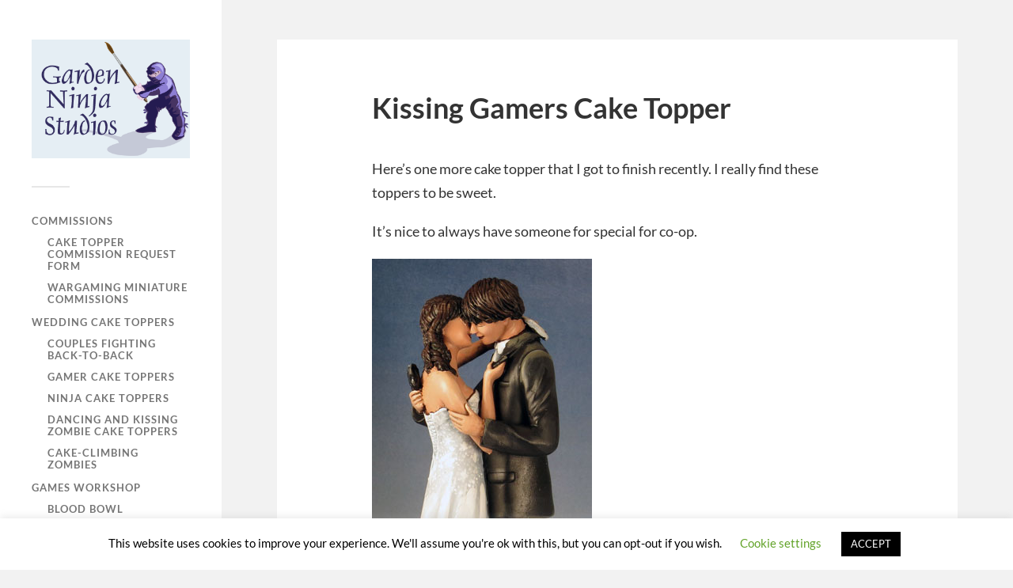

--- FILE ---
content_type: text/html; charset=UTF-8
request_url: https://www.gardenninja.com/2014/07/24/kissing-gamers-cake-topper/
body_size: 9865
content:
<!DOCTYPE html>

<html class="no-js" lang="en-US">

	<head profile="http://gmpg.org/xfn/11">
		
		<meta http-equiv="Content-Type" content="text/html; charset=UTF-8" />
		<meta name="viewport" content="width=device-width, initial-scale=1.0, maximum-scale=1.0, user-scalable=no" >
		 
		<title>Kissing Gamers Cake Topper &#8211; Garden Ninja Studios</title>
<meta name='robots' content='max-image-preview:large' />
<script>document.documentElement.className = document.documentElement.className.replace("no-js","js");</script>
<link rel="alternate" type="application/rss+xml" title="Garden Ninja Studios &raquo; Feed" href="http://www.gardenninja.com/feed/" />
<link rel="alternate" type="application/rss+xml" title="Garden Ninja Studios &raquo; Comments Feed" href="http://www.gardenninja.com/comments/feed/" />
<link rel="alternate" type="application/rss+xml" title="Garden Ninja Studios &raquo; Kissing Gamers Cake Topper Comments Feed" href="http://www.gardenninja.com/2014/07/24/kissing-gamers-cake-topper/feed/" />
<link rel="alternate" title="oEmbed (JSON)" type="application/json+oembed" href="http://www.gardenninja.com/wp-json/oembed/1.0/embed?url=http%3A%2F%2Fwww.gardenninja.com%2F2014%2F07%2F24%2Fkissing-gamers-cake-topper%2F" />
<link rel="alternate" title="oEmbed (XML)" type="text/xml+oembed" href="http://www.gardenninja.com/wp-json/oembed/1.0/embed?url=http%3A%2F%2Fwww.gardenninja.com%2F2014%2F07%2F24%2Fkissing-gamers-cake-topper%2F&#038;format=xml" />
<style id='wp-img-auto-sizes-contain-inline-css' type='text/css'>
img:is([sizes=auto i],[sizes^="auto," i]){contain-intrinsic-size:3000px 1500px}
/*# sourceURL=wp-img-auto-sizes-contain-inline-css */
</style>
<style id='wp-emoji-styles-inline-css' type='text/css'>

	img.wp-smiley, img.emoji {
		display: inline !important;
		border: none !important;
		box-shadow: none !important;
		height: 1em !important;
		width: 1em !important;
		margin: 0 0.07em !important;
		vertical-align: -0.1em !important;
		background: none !important;
		padding: 0 !important;
	}
/*# sourceURL=wp-emoji-styles-inline-css */
</style>
<style id='wp-block-library-inline-css' type='text/css'>
:root{--wp-block-synced-color:#7a00df;--wp-block-synced-color--rgb:122,0,223;--wp-bound-block-color:var(--wp-block-synced-color);--wp-editor-canvas-background:#ddd;--wp-admin-theme-color:#007cba;--wp-admin-theme-color--rgb:0,124,186;--wp-admin-theme-color-darker-10:#006ba1;--wp-admin-theme-color-darker-10--rgb:0,107,160.5;--wp-admin-theme-color-darker-20:#005a87;--wp-admin-theme-color-darker-20--rgb:0,90,135;--wp-admin-border-width-focus:2px}@media (min-resolution:192dpi){:root{--wp-admin-border-width-focus:1.5px}}.wp-element-button{cursor:pointer}:root .has-very-light-gray-background-color{background-color:#eee}:root .has-very-dark-gray-background-color{background-color:#313131}:root .has-very-light-gray-color{color:#eee}:root .has-very-dark-gray-color{color:#313131}:root .has-vivid-green-cyan-to-vivid-cyan-blue-gradient-background{background:linear-gradient(135deg,#00d084,#0693e3)}:root .has-purple-crush-gradient-background{background:linear-gradient(135deg,#34e2e4,#4721fb 50%,#ab1dfe)}:root .has-hazy-dawn-gradient-background{background:linear-gradient(135deg,#faaca8,#dad0ec)}:root .has-subdued-olive-gradient-background{background:linear-gradient(135deg,#fafae1,#67a671)}:root .has-atomic-cream-gradient-background{background:linear-gradient(135deg,#fdd79a,#004a59)}:root .has-nightshade-gradient-background{background:linear-gradient(135deg,#330968,#31cdcf)}:root .has-midnight-gradient-background{background:linear-gradient(135deg,#020381,#2874fc)}:root{--wp--preset--font-size--normal:16px;--wp--preset--font-size--huge:42px}.has-regular-font-size{font-size:1em}.has-larger-font-size{font-size:2.625em}.has-normal-font-size{font-size:var(--wp--preset--font-size--normal)}.has-huge-font-size{font-size:var(--wp--preset--font-size--huge)}.has-text-align-center{text-align:center}.has-text-align-left{text-align:left}.has-text-align-right{text-align:right}.has-fit-text{white-space:nowrap!important}#end-resizable-editor-section{display:none}.aligncenter{clear:both}.items-justified-left{justify-content:flex-start}.items-justified-center{justify-content:center}.items-justified-right{justify-content:flex-end}.items-justified-space-between{justify-content:space-between}.screen-reader-text{border:0;clip-path:inset(50%);height:1px;margin:-1px;overflow:hidden;padding:0;position:absolute;width:1px;word-wrap:normal!important}.screen-reader-text:focus{background-color:#ddd;clip-path:none;color:#444;display:block;font-size:1em;height:auto;left:5px;line-height:normal;padding:15px 23px 14px;text-decoration:none;top:5px;width:auto;z-index:100000}html :where(.has-border-color){border-style:solid}html :where([style*=border-top-color]){border-top-style:solid}html :where([style*=border-right-color]){border-right-style:solid}html :where([style*=border-bottom-color]){border-bottom-style:solid}html :where([style*=border-left-color]){border-left-style:solid}html :where([style*=border-width]){border-style:solid}html :where([style*=border-top-width]){border-top-style:solid}html :where([style*=border-right-width]){border-right-style:solid}html :where([style*=border-bottom-width]){border-bottom-style:solid}html :where([style*=border-left-width]){border-left-style:solid}html :where(img[class*=wp-image-]){height:auto;max-width:100%}:where(figure){margin:0 0 1em}html :where(.is-position-sticky){--wp-admin--admin-bar--position-offset:var(--wp-admin--admin-bar--height,0px)}@media screen and (max-width:600px){html :where(.is-position-sticky){--wp-admin--admin-bar--position-offset:0px}}

/*# sourceURL=wp-block-library-inline-css */
</style><style id='global-styles-inline-css' type='text/css'>
:root{--wp--preset--aspect-ratio--square: 1;--wp--preset--aspect-ratio--4-3: 4/3;--wp--preset--aspect-ratio--3-4: 3/4;--wp--preset--aspect-ratio--3-2: 3/2;--wp--preset--aspect-ratio--2-3: 2/3;--wp--preset--aspect-ratio--16-9: 16/9;--wp--preset--aspect-ratio--9-16: 9/16;--wp--preset--color--black: #333;--wp--preset--color--cyan-bluish-gray: #abb8c3;--wp--preset--color--white: #fff;--wp--preset--color--pale-pink: #f78da7;--wp--preset--color--vivid-red: #cf2e2e;--wp--preset--color--luminous-vivid-orange: #ff6900;--wp--preset--color--luminous-vivid-amber: #fcb900;--wp--preset--color--light-green-cyan: #7bdcb5;--wp--preset--color--vivid-green-cyan: #00d084;--wp--preset--color--pale-cyan-blue: #8ed1fc;--wp--preset--color--vivid-cyan-blue: #0693e3;--wp--preset--color--vivid-purple: #9b51e0;--wp--preset--color--accent: #019EBD;--wp--preset--color--dark-gray: #444;--wp--preset--color--medium-gray: #666;--wp--preset--color--light-gray: #767676;--wp--preset--gradient--vivid-cyan-blue-to-vivid-purple: linear-gradient(135deg,rgb(6,147,227) 0%,rgb(155,81,224) 100%);--wp--preset--gradient--light-green-cyan-to-vivid-green-cyan: linear-gradient(135deg,rgb(122,220,180) 0%,rgb(0,208,130) 100%);--wp--preset--gradient--luminous-vivid-amber-to-luminous-vivid-orange: linear-gradient(135deg,rgb(252,185,0) 0%,rgb(255,105,0) 100%);--wp--preset--gradient--luminous-vivid-orange-to-vivid-red: linear-gradient(135deg,rgb(255,105,0) 0%,rgb(207,46,46) 100%);--wp--preset--gradient--very-light-gray-to-cyan-bluish-gray: linear-gradient(135deg,rgb(238,238,238) 0%,rgb(169,184,195) 100%);--wp--preset--gradient--cool-to-warm-spectrum: linear-gradient(135deg,rgb(74,234,220) 0%,rgb(151,120,209) 20%,rgb(207,42,186) 40%,rgb(238,44,130) 60%,rgb(251,105,98) 80%,rgb(254,248,76) 100%);--wp--preset--gradient--blush-light-purple: linear-gradient(135deg,rgb(255,206,236) 0%,rgb(152,150,240) 100%);--wp--preset--gradient--blush-bordeaux: linear-gradient(135deg,rgb(254,205,165) 0%,rgb(254,45,45) 50%,rgb(107,0,62) 100%);--wp--preset--gradient--luminous-dusk: linear-gradient(135deg,rgb(255,203,112) 0%,rgb(199,81,192) 50%,rgb(65,88,208) 100%);--wp--preset--gradient--pale-ocean: linear-gradient(135deg,rgb(255,245,203) 0%,rgb(182,227,212) 50%,rgb(51,167,181) 100%);--wp--preset--gradient--electric-grass: linear-gradient(135deg,rgb(202,248,128) 0%,rgb(113,206,126) 100%);--wp--preset--gradient--midnight: linear-gradient(135deg,rgb(2,3,129) 0%,rgb(40,116,252) 100%);--wp--preset--font-size--small: 16px;--wp--preset--font-size--medium: 20px;--wp--preset--font-size--large: 24px;--wp--preset--font-size--x-large: 42px;--wp--preset--font-size--normal: 18px;--wp--preset--font-size--larger: 27px;--wp--preset--spacing--20: 0.44rem;--wp--preset--spacing--30: 0.67rem;--wp--preset--spacing--40: 1rem;--wp--preset--spacing--50: 1.5rem;--wp--preset--spacing--60: 2.25rem;--wp--preset--spacing--70: 3.38rem;--wp--preset--spacing--80: 5.06rem;--wp--preset--shadow--natural: 6px 6px 9px rgba(0, 0, 0, 0.2);--wp--preset--shadow--deep: 12px 12px 50px rgba(0, 0, 0, 0.4);--wp--preset--shadow--sharp: 6px 6px 0px rgba(0, 0, 0, 0.2);--wp--preset--shadow--outlined: 6px 6px 0px -3px rgb(255, 255, 255), 6px 6px rgb(0, 0, 0);--wp--preset--shadow--crisp: 6px 6px 0px rgb(0, 0, 0);}:where(.is-layout-flex){gap: 0.5em;}:where(.is-layout-grid){gap: 0.5em;}body .is-layout-flex{display: flex;}.is-layout-flex{flex-wrap: wrap;align-items: center;}.is-layout-flex > :is(*, div){margin: 0;}body .is-layout-grid{display: grid;}.is-layout-grid > :is(*, div){margin: 0;}:where(.wp-block-columns.is-layout-flex){gap: 2em;}:where(.wp-block-columns.is-layout-grid){gap: 2em;}:where(.wp-block-post-template.is-layout-flex){gap: 1.25em;}:where(.wp-block-post-template.is-layout-grid){gap: 1.25em;}.has-black-color{color: var(--wp--preset--color--black) !important;}.has-cyan-bluish-gray-color{color: var(--wp--preset--color--cyan-bluish-gray) !important;}.has-white-color{color: var(--wp--preset--color--white) !important;}.has-pale-pink-color{color: var(--wp--preset--color--pale-pink) !important;}.has-vivid-red-color{color: var(--wp--preset--color--vivid-red) !important;}.has-luminous-vivid-orange-color{color: var(--wp--preset--color--luminous-vivid-orange) !important;}.has-luminous-vivid-amber-color{color: var(--wp--preset--color--luminous-vivid-amber) !important;}.has-light-green-cyan-color{color: var(--wp--preset--color--light-green-cyan) !important;}.has-vivid-green-cyan-color{color: var(--wp--preset--color--vivid-green-cyan) !important;}.has-pale-cyan-blue-color{color: var(--wp--preset--color--pale-cyan-blue) !important;}.has-vivid-cyan-blue-color{color: var(--wp--preset--color--vivid-cyan-blue) !important;}.has-vivid-purple-color{color: var(--wp--preset--color--vivid-purple) !important;}.has-black-background-color{background-color: var(--wp--preset--color--black) !important;}.has-cyan-bluish-gray-background-color{background-color: var(--wp--preset--color--cyan-bluish-gray) !important;}.has-white-background-color{background-color: var(--wp--preset--color--white) !important;}.has-pale-pink-background-color{background-color: var(--wp--preset--color--pale-pink) !important;}.has-vivid-red-background-color{background-color: var(--wp--preset--color--vivid-red) !important;}.has-luminous-vivid-orange-background-color{background-color: var(--wp--preset--color--luminous-vivid-orange) !important;}.has-luminous-vivid-amber-background-color{background-color: var(--wp--preset--color--luminous-vivid-amber) !important;}.has-light-green-cyan-background-color{background-color: var(--wp--preset--color--light-green-cyan) !important;}.has-vivid-green-cyan-background-color{background-color: var(--wp--preset--color--vivid-green-cyan) !important;}.has-pale-cyan-blue-background-color{background-color: var(--wp--preset--color--pale-cyan-blue) !important;}.has-vivid-cyan-blue-background-color{background-color: var(--wp--preset--color--vivid-cyan-blue) !important;}.has-vivid-purple-background-color{background-color: var(--wp--preset--color--vivid-purple) !important;}.has-black-border-color{border-color: var(--wp--preset--color--black) !important;}.has-cyan-bluish-gray-border-color{border-color: var(--wp--preset--color--cyan-bluish-gray) !important;}.has-white-border-color{border-color: var(--wp--preset--color--white) !important;}.has-pale-pink-border-color{border-color: var(--wp--preset--color--pale-pink) !important;}.has-vivid-red-border-color{border-color: var(--wp--preset--color--vivid-red) !important;}.has-luminous-vivid-orange-border-color{border-color: var(--wp--preset--color--luminous-vivid-orange) !important;}.has-luminous-vivid-amber-border-color{border-color: var(--wp--preset--color--luminous-vivid-amber) !important;}.has-light-green-cyan-border-color{border-color: var(--wp--preset--color--light-green-cyan) !important;}.has-vivid-green-cyan-border-color{border-color: var(--wp--preset--color--vivid-green-cyan) !important;}.has-pale-cyan-blue-border-color{border-color: var(--wp--preset--color--pale-cyan-blue) !important;}.has-vivid-cyan-blue-border-color{border-color: var(--wp--preset--color--vivid-cyan-blue) !important;}.has-vivid-purple-border-color{border-color: var(--wp--preset--color--vivid-purple) !important;}.has-vivid-cyan-blue-to-vivid-purple-gradient-background{background: var(--wp--preset--gradient--vivid-cyan-blue-to-vivid-purple) !important;}.has-light-green-cyan-to-vivid-green-cyan-gradient-background{background: var(--wp--preset--gradient--light-green-cyan-to-vivid-green-cyan) !important;}.has-luminous-vivid-amber-to-luminous-vivid-orange-gradient-background{background: var(--wp--preset--gradient--luminous-vivid-amber-to-luminous-vivid-orange) !important;}.has-luminous-vivid-orange-to-vivid-red-gradient-background{background: var(--wp--preset--gradient--luminous-vivid-orange-to-vivid-red) !important;}.has-very-light-gray-to-cyan-bluish-gray-gradient-background{background: var(--wp--preset--gradient--very-light-gray-to-cyan-bluish-gray) !important;}.has-cool-to-warm-spectrum-gradient-background{background: var(--wp--preset--gradient--cool-to-warm-spectrum) !important;}.has-blush-light-purple-gradient-background{background: var(--wp--preset--gradient--blush-light-purple) !important;}.has-blush-bordeaux-gradient-background{background: var(--wp--preset--gradient--blush-bordeaux) !important;}.has-luminous-dusk-gradient-background{background: var(--wp--preset--gradient--luminous-dusk) !important;}.has-pale-ocean-gradient-background{background: var(--wp--preset--gradient--pale-ocean) !important;}.has-electric-grass-gradient-background{background: var(--wp--preset--gradient--electric-grass) !important;}.has-midnight-gradient-background{background: var(--wp--preset--gradient--midnight) !important;}.has-small-font-size{font-size: var(--wp--preset--font-size--small) !important;}.has-medium-font-size{font-size: var(--wp--preset--font-size--medium) !important;}.has-large-font-size{font-size: var(--wp--preset--font-size--large) !important;}.has-x-large-font-size{font-size: var(--wp--preset--font-size--x-large) !important;}
/*# sourceURL=global-styles-inline-css */
</style>

<style id='classic-theme-styles-inline-css' type='text/css'>
/*! This file is auto-generated */
.wp-block-button__link{color:#fff;background-color:#32373c;border-radius:9999px;box-shadow:none;text-decoration:none;padding:calc(.667em + 2px) calc(1.333em + 2px);font-size:1.125em}.wp-block-file__button{background:#32373c;color:#fff;text-decoration:none}
/*# sourceURL=/wp-includes/css/classic-themes.min.css */
</style>
<link rel='stylesheet' id='cookie-law-info-css' href='http://www.gardenninja.com/wp-content/plugins/cookie-law-info/legacy/public/css/cookie-law-info-public.css?ver=3.3.9.1' type='text/css' media='all' />
<link rel='stylesheet' id='cookie-law-info-gdpr-css' href='http://www.gardenninja.com/wp-content/plugins/cookie-law-info/legacy/public/css/cookie-law-info-gdpr.css?ver=3.3.9.1' type='text/css' media='all' />
<link rel='stylesheet' id='fukasawa_googleFonts-css' href='http://www.gardenninja.com/wp-content/themes/fukasawa/assets/css/fonts.css?ver=6.9' type='text/css' media='all' />
<link rel='stylesheet' id='fukasawa_genericons-css' href='http://www.gardenninja.com/wp-content/themes/fukasawa/assets/fonts/genericons/genericons.css?ver=6.9' type='text/css' media='all' />
<link rel='stylesheet' id='fukasawa_style-css' href='http://www.gardenninja.com/wp-content/themes/fukasawa/style.css' type='text/css' media='all' />
<script type="text/javascript" src="http://www.gardenninja.com/wp-includes/js/jquery/jquery.min.js?ver=3.7.1" id="jquery-core-js"></script>
<script type="text/javascript" src="http://www.gardenninja.com/wp-includes/js/jquery/jquery-migrate.min.js?ver=3.4.1" id="jquery-migrate-js"></script>
<script type="text/javascript" id="cookie-law-info-js-extra">
/* <![CDATA[ */
var Cli_Data = {"nn_cookie_ids":[],"cookielist":[],"non_necessary_cookies":[],"ccpaEnabled":"","ccpaRegionBased":"","ccpaBarEnabled":"","strictlyEnabled":["necessary","obligatoire"],"ccpaType":"gdpr","js_blocking":"","custom_integration":"","triggerDomRefresh":"","secure_cookies":""};
var cli_cookiebar_settings = {"animate_speed_hide":"500","animate_speed_show":"500","background":"#FFF","border":"#b1a6a6c2","border_on":"","button_1_button_colour":"#000","button_1_button_hover":"#000000","button_1_link_colour":"#fff","button_1_as_button":"1","button_1_new_win":"","button_2_button_colour":"#333","button_2_button_hover":"#292929","button_2_link_colour":"#444","button_2_as_button":"","button_2_hidebar":"","button_3_button_colour":"#000","button_3_button_hover":"#000000","button_3_link_colour":"#fff","button_3_as_button":"1","button_3_new_win":"","button_4_button_colour":"#000","button_4_button_hover":"#000000","button_4_link_colour":"#62a329","button_4_as_button":"","button_7_button_colour":"#61a229","button_7_button_hover":"#4e8221","button_7_link_colour":"#fff","button_7_as_button":"1","button_7_new_win":"","font_family":"inherit","header_fix":"","notify_animate_hide":"1","notify_animate_show":"","notify_div_id":"#cookie-law-info-bar","notify_position_horizontal":"right","notify_position_vertical":"bottom","scroll_close":"","scroll_close_reload":"","accept_close_reload":"","reject_close_reload":"","showagain_tab":"1","showagain_background":"#fff","showagain_border":"#000","showagain_div_id":"#cookie-law-info-again","showagain_x_position":"100px","text":"#000","show_once_yn":"","show_once":"10000","logging_on":"","as_popup":"","popup_overlay":"1","bar_heading_text":"","cookie_bar_as":"banner","popup_showagain_position":"bottom-right","widget_position":"left"};
var log_object = {"ajax_url":"http://www.gardenninja.com/wp-admin/admin-ajax.php"};
//# sourceURL=cookie-law-info-js-extra
/* ]]> */
</script>
<script type="text/javascript" src="http://www.gardenninja.com/wp-content/plugins/cookie-law-info/legacy/public/js/cookie-law-info-public.js?ver=3.3.9.1" id="cookie-law-info-js"></script>
<script type="text/javascript" src="http://www.gardenninja.com/wp-content/themes/fukasawa/assets/js/flexslider.js?ver=1" id="fukasawa_flexslider-js"></script>
<link rel="https://api.w.org/" href="http://www.gardenninja.com/wp-json/" /><link rel="alternate" title="JSON" type="application/json" href="http://www.gardenninja.com/wp-json/wp/v2/posts/1992" /><link rel="EditURI" type="application/rsd+xml" title="RSD" href="http://www.gardenninja.com/xmlrpc.php?rsd" />
<meta name="generator" content="WordPress 6.9" />
<link rel="canonical" href="http://www.gardenninja.com/2014/07/24/kissing-gamers-cake-topper/" />
<link rel='shortlink' href='http://www.gardenninja.com/?p=1992' />
		<style type="text/css" media="screen"> #wpadminbar .themeswitchermenu a {display:none;} </style>
		<link id='MediaRSS' rel='alternate' type='application/rss+xml' title='NextGEN Gallery RSS Feed' href='http://www.gardenninja.com/wp-content/plugins/nextgen-gallery/src/Legacy/xml/media-rss.php' />
<!-- Customizer CSS --><style type="text/css"></style><!--/Customizer CSS-->
<!-- Meta Pixel Code -->
<script type='text/javascript'>
!function(f,b,e,v,n,t,s){if(f.fbq)return;n=f.fbq=function(){n.callMethod?
n.callMethod.apply(n,arguments):n.queue.push(arguments)};if(!f._fbq)f._fbq=n;
n.push=n;n.loaded=!0;n.version='2.0';n.queue=[];t=b.createElement(e);t.async=!0;
t.src=v;s=b.getElementsByTagName(e)[0];s.parentNode.insertBefore(t,s)}(window,
document,'script','https://connect.facebook.net/en_US/fbevents.js?v=next');
</script>
<!-- End Meta Pixel Code -->

      <script type='text/javascript'>
        var url = window.location.origin + '?ob=open-bridge';
        fbq('set', 'openbridge', '439174883530505', url);
      </script>
    <script type='text/javascript'>fbq('init', '439174883530505', {}, {
    "agent": "wordpress-6.9-4.0.0"
})</script><script type='text/javascript'>
    fbq('track', 'PageView', []);
  </script>
<!-- Meta Pixel Code -->
<noscript>
<img height="1" width="1" style="display:none" alt="fbpx"
src="https://www.facebook.com/tr?id=439174883530505&ev=PageView&noscript=1" />
</noscript>
<!-- End Meta Pixel Code -->
		<style type="text/css" id="wp-custom-css">
			.featured-media img { max-width: 320px; margin: 0 auto; }		</style>
			
	</head>
	
	<body class="wp-singular post-template-default single single-post postid-1992 single-format-standard wp-custom-logo wp-theme-fukasawa wp-is-not-mobile">

		
		<a class="skip-link button" href="#site-content">Skip to the content</a>
	
		<div class="mobile-navigation">
	
			<ul class="mobile-menu">
						
				<li id="menu-item-8424" class="menu-item menu-item-type-post_type menu-item-object-page menu-item-has-children menu-item-8424"><a href="http://www.gardenninja.com/commissions/">Commissions</a>
<ul class="sub-menu">
	<li id="menu-item-8425" class="menu-item menu-item-type-post_type menu-item-object-page menu-item-8425"><a href="http://www.gardenninja.com/commissions/cake-topper-commission-request-form/">Cake topper commission request form</a></li>
	<li id="menu-item-8426" class="menu-item menu-item-type-post_type menu-item-object-page menu-item-8426"><a href="http://www.gardenninja.com/commissions/general-commissions/">Wargaming Miniature Commissions</a></li>
</ul>
</li>
<li id="menu-item-8460" class="menu-item menu-item-type-post_type menu-item-object-page menu-item-has-children menu-item-8460"><a href="http://www.gardenninja.com/gallery-index/wedding-cake-toppers/">Wedding Cake Toppers</a>
<ul class="sub-menu">
	<li id="menu-item-8455" class="menu-item menu-item-type-post_type menu-item-object-page menu-item-8455"><a href="http://www.gardenninja.com/gallery-index/wedding-cake-toppers/brides-and-grooms-fighting-back-to-back/">Couples Fighting Back-to-Back</a></li>
	<li id="menu-item-8457" class="menu-item menu-item-type-post_type menu-item-object-page menu-item-8457"><a href="http://www.gardenninja.com/gallery-index/wedding-cake-toppers/gamer-cake-toppers/">Gamer Cake Toppers</a></li>
	<li id="menu-item-8458" class="menu-item menu-item-type-post_type menu-item-object-page menu-item-8458"><a href="http://www.gardenninja.com/gallery-index/wedding-cake-toppers/ninja-cake-toppers/">Ninja Cake Toppers</a></li>
	<li id="menu-item-8456" class="menu-item menu-item-type-post_type menu-item-object-page menu-item-8456"><a href="http://www.gardenninja.com/gallery-index/wedding-cake-toppers/dancing-and-kissing-zombie-cake-toppers/">Dancing and Kissing Zombie Cake Toppers</a></li>
	<li id="menu-item-8454" class="menu-item menu-item-type-post_type menu-item-object-page menu-item-8454"><a href="http://www.gardenninja.com/gallery-index/wedding-cake-toppers/cake-climbing-zombies/">Cake-Climbing Zombies</a></li>
</ul>
</li>
<li id="menu-item-8430" class="menu-item menu-item-type-post_type menu-item-object-page menu-item-has-children menu-item-8430"><a href="http://www.gardenninja.com/gallery-index/wargaming-miniatures/games-workshop/">Games Workshop</a>
<ul class="sub-menu">
	<li id="menu-item-8617" class="menu-item menu-item-type-post_type menu-item-object-page menu-item-8617"><a href="http://www.gardenninja.com/blood-bowl/">Blood Bowl</a></li>
	<li id="menu-item-8618" class="menu-item menu-item-type-post_type menu-item-object-page menu-item-8618"><a href="http://www.gardenninja.com/gallery-index/miniatures-by-game-other/warhammer-fantasy-battle/">Warhammer Fantasy Battle</a></li>
	<li id="menu-item-8461" class="menu-item menu-item-type-post_type menu-item-object-page menu-item-has-children menu-item-8461"><a href="http://www.gardenninja.com/gallery-index/wargaming-armies/miniatures-by-game-warhammer-40000/">Warhammer 40k</a>
	<ul class="sub-menu">
		<li id="menu-item-8439" class="menu-item menu-item-type-post_type menu-item-object-page menu-item-8439"><a href="http://www.gardenninja.com/gallery-index/wargaming-armies/miniatures-by-game-warhammer-40000/chaos-daemons/">Chaos</a></li>
		<li id="menu-item-8435" class="menu-item menu-item-type-post_type menu-item-object-page menu-item-8435"><a href="http://www.gardenninja.com/gallery-index/wargaming-miniatures/tanks-and-dreadnoughts/">Tanks and Dreadnoughts</a></li>
		<li id="menu-item-8436" class="menu-item menu-item-type-post_type menu-item-object-page menu-item-8436"><a href="http://www.gardenninja.com/gallery-index/wargaming-miniatures/titans-colossals-and-gargantuans/">Titans, Colossals, and Gargantuans</a></li>
		<li id="menu-item-8453" class="menu-item menu-item-type-post_type menu-item-object-page menu-item-8453"><a href="http://www.gardenninja.com/gallery-index/wargaming-armies/miniatures-by-game-warhammer-40000/titans/">Titans</a></li>
		<li id="menu-item-8449" class="menu-item menu-item-type-post_type menu-item-object-page menu-item-8449"><a href="http://www.gardenninja.com/gallery-index/wargaming-armies/miniatures-by-game-warhammer-40000/salamander-space-marines/">Salamander Space Marines</a></li>
		<li id="menu-item-8438" class="menu-item menu-item-type-post_type menu-item-object-page menu-item-8438"><a href="http://www.gardenninja.com/gallery-index/wargaming-armies/miniatures-by-game-warhammer-40000/aurora-space-marines/">Aurora Space Marines</a></li>
		<li id="menu-item-8452" class="menu-item menu-item-type-post_type menu-item-object-page menu-item-8452"><a href="http://www.gardenninja.com/gallery-index/wargaming-armies/miniatures-by-game-warhammer-40000/stormlord-space-marines/">Stormlord Space Marines</a></li>
		<li id="menu-item-8440" class="menu-item menu-item-type-post_type menu-item-object-page menu-item-8440"><a href="http://www.gardenninja.com/gallery-index/wargaming-armies/miniatures-by-game-warhammer-40000/dark-angels/">Dark Angels</a></li>
		<li id="menu-item-8451" class="menu-item menu-item-type-post_type menu-item-object-page menu-item-8451"><a href="http://www.gardenninja.com/gallery-index/wargaming-armies/miniatures-by-game-warhammer-40000/space-wolves/">Space Wolves</a></li>
		<li id="menu-item-8444" class="menu-item menu-item-type-post_type menu-item-object-page menu-item-8444"><a href="http://www.gardenninja.com/gallery-index/wargaming-armies/miniatures-by-game-warhammer-40000/legion-of-the-damned/">Legion of the Damned</a></li>
		<li id="menu-item-8445" class="menu-item menu-item-type-post_type menu-item-object-page menu-item-8445"><a href="http://www.gardenninja.com/gallery-index/wargaming-armies/miniatures-by-game-warhammer-40000/movie-marines/">Movie Marines</a></li>
		<li id="menu-item-8447" class="menu-item menu-item-type-post_type menu-item-object-page menu-item-8447"><a href="http://www.gardenninja.com/gallery-index/wargaming-armies/miniatures-by-game-warhammer-40000/other-space-marines/">Other Space Marines</a></li>
		<li id="menu-item-8443" class="menu-item menu-item-type-post_type menu-item-object-page menu-item-8443"><a href="http://www.gardenninja.com/gallery-index/wargaming-armies/miniatures-by-game-warhammer-40000/imperial-guard/">Imperial Guard</a></li>
		<li id="menu-item-8448" class="menu-item menu-item-type-post_type menu-item-object-page menu-item-8448"><a href="http://www.gardenninja.com/gallery-index/wargaming-armies/miniatures-by-game-warhammer-40000/praetorians/">Praetorians</a></li>
		<li id="menu-item-8442" class="menu-item menu-item-type-post_type menu-item-object-page menu-item-8442"><a href="http://www.gardenninja.com/gallery-index/wargaming-armies/miniatures-by-game-warhammer-40000/eldar/">Eldar</a></li>
		<li id="menu-item-8441" class="menu-item menu-item-type-post_type menu-item-object-page menu-item-8441"><a href="http://www.gardenninja.com/gallery-index/wargaming-armies/miniatures-by-game-warhammer-40000/dark-eldar/">Dark Eldar</a></li>
		<li id="menu-item-8450" class="menu-item menu-item-type-post_type menu-item-object-page menu-item-8450"><a href="http://www.gardenninja.com/gallery-index/wargaming-armies/miniatures-by-game-warhammer-40000/space-hulk/">Space Hulk</a></li>
		<li id="menu-item-8446" class="menu-item menu-item-type-post_type menu-item-object-page menu-item-8446"><a href="http://www.gardenninja.com/gallery-index/wargaming-armies/miniatures-by-game-warhammer-40000/other-40k/">Other 40k</a></li>
	</ul>
</li>
</ul>
</li>
<li id="menu-item-8431" class="menu-item menu-item-type-post_type menu-item-object-page menu-item-8431"><a href="http://www.gardenninja.com/gallery-index/wargaming-miniatures/kingdom-death/">Kingdom Death</a></li>
<li id="menu-item-8429" class="menu-item menu-item-type-post_type menu-item-object-page menu-item-8429"><a href="http://www.gardenninja.com/gallery-index/wargaming-miniatures/soda-pop/">Chibi Miniatures</a></li>
<li id="menu-item-8432" class="menu-item menu-item-type-post_type menu-item-object-page menu-item-8432"><a href="http://www.gardenninja.com/gallery-index/wargaming-miniatures/privateer-press/">Privateer Press</a></li>
<li id="menu-item-8434" class="menu-item menu-item-type-post_type menu-item-object-page menu-item-has-children menu-item-8434"><a href="http://www.gardenninja.com/gallery-index/wargaming-miniatures/other-manufacturers/">Other Manufacturers</a>
<ul class="sub-menu">
	<li id="menu-item-8428" class="menu-item menu-item-type-post_type menu-item-object-page menu-item-8428"><a href="http://www.gardenninja.com/gallery-index/wargaming-miniatures/arena-rex/">Arena Rex</a></li>
	<li id="menu-item-8462" class="menu-item menu-item-type-post_type menu-item-object-page menu-item-8462"><a href="http://www.gardenninja.com/gallery-index/wargaming-armies/infinity/">Infinity</a></li>
	<li id="menu-item-8437" class="menu-item menu-item-type-post_type menu-item-object-page menu-item-8437"><a href="http://www.gardenninja.com/gallery-index/wargaming-miniatures/dragons-and-fairies/">Dragons and Fairies</a></li>
	<li id="menu-item-8433" class="menu-item menu-item-type-post_type menu-item-object-page menu-item-has-children menu-item-8433"><a href="http://www.gardenninja.com/gallery-index/wargaming-miniatures/wyrd/">Wyrd</a>
	<ul class="sub-menu">
		<li id="menu-item-8459" class="menu-item menu-item-type-post_type menu-item-object-page menu-item-8459"><a href="http://www.gardenninja.com/gallery-index/wargaming-armies/malifaux/puppet-wars/">Puppet Wars</a></li>
	</ul>
</li>
</ul>
</li>
<li id="menu-item-8427" class="menu-item menu-item-type-post_type menu-item-object-page menu-item-8427"><a href="http://www.gardenninja.com/contact-us/">Contact Us</a></li>
				
			 </ul>
		 
		</div><!-- .mobile-navigation -->
	
		<div class="sidebar">
		
						
		        <div class="blog-logo">
					<a href="http://www.gardenninja.com/" rel="home">
		        		<img src="http://www.gardenninja.com/wp-content/themes/atahualpa/images/header/cropped-Website-logo.png" />
					</a>
					<span class="screen-reader-text">Garden Ninja Studios</span>
		        </div>
		
						
			<button type="button" class="nav-toggle">
			
				<div class="bars">
					<div class="bar"></div>
					<div class="bar"></div>
					<div class="bar"></div>
				</div>
				
				<p>
					<span class="menu">Menu</span>
					<span class="close">Close</span>
				</p>
			
			</button>
			
			<ul class="main-menu">
				<li id="menu-item-8424" class="menu-item menu-item-type-post_type menu-item-object-page menu-item-has-children menu-item-8424"><a href="http://www.gardenninja.com/commissions/">Commissions</a>
<ul class="sub-menu">
	<li id="menu-item-8425" class="menu-item menu-item-type-post_type menu-item-object-page menu-item-8425"><a href="http://www.gardenninja.com/commissions/cake-topper-commission-request-form/">Cake topper commission request form</a></li>
	<li id="menu-item-8426" class="menu-item menu-item-type-post_type menu-item-object-page menu-item-8426"><a href="http://www.gardenninja.com/commissions/general-commissions/">Wargaming Miniature Commissions</a></li>
</ul>
</li>
<li id="menu-item-8460" class="menu-item menu-item-type-post_type menu-item-object-page menu-item-has-children menu-item-8460"><a href="http://www.gardenninja.com/gallery-index/wedding-cake-toppers/">Wedding Cake Toppers</a>
<ul class="sub-menu">
	<li id="menu-item-8455" class="menu-item menu-item-type-post_type menu-item-object-page menu-item-8455"><a href="http://www.gardenninja.com/gallery-index/wedding-cake-toppers/brides-and-grooms-fighting-back-to-back/">Couples Fighting Back-to-Back</a></li>
	<li id="menu-item-8457" class="menu-item menu-item-type-post_type menu-item-object-page menu-item-8457"><a href="http://www.gardenninja.com/gallery-index/wedding-cake-toppers/gamer-cake-toppers/">Gamer Cake Toppers</a></li>
	<li id="menu-item-8458" class="menu-item menu-item-type-post_type menu-item-object-page menu-item-8458"><a href="http://www.gardenninja.com/gallery-index/wedding-cake-toppers/ninja-cake-toppers/">Ninja Cake Toppers</a></li>
	<li id="menu-item-8456" class="menu-item menu-item-type-post_type menu-item-object-page menu-item-8456"><a href="http://www.gardenninja.com/gallery-index/wedding-cake-toppers/dancing-and-kissing-zombie-cake-toppers/">Dancing and Kissing Zombie Cake Toppers</a></li>
	<li id="menu-item-8454" class="menu-item menu-item-type-post_type menu-item-object-page menu-item-8454"><a href="http://www.gardenninja.com/gallery-index/wedding-cake-toppers/cake-climbing-zombies/">Cake-Climbing Zombies</a></li>
</ul>
</li>
<li id="menu-item-8430" class="menu-item menu-item-type-post_type menu-item-object-page menu-item-has-children menu-item-8430"><a href="http://www.gardenninja.com/gallery-index/wargaming-miniatures/games-workshop/">Games Workshop</a>
<ul class="sub-menu">
	<li id="menu-item-8617" class="menu-item menu-item-type-post_type menu-item-object-page menu-item-8617"><a href="http://www.gardenninja.com/blood-bowl/">Blood Bowl</a></li>
	<li id="menu-item-8618" class="menu-item menu-item-type-post_type menu-item-object-page menu-item-8618"><a href="http://www.gardenninja.com/gallery-index/miniatures-by-game-other/warhammer-fantasy-battle/">Warhammer Fantasy Battle</a></li>
	<li id="menu-item-8461" class="menu-item menu-item-type-post_type menu-item-object-page menu-item-has-children menu-item-8461"><a href="http://www.gardenninja.com/gallery-index/wargaming-armies/miniatures-by-game-warhammer-40000/">Warhammer 40k</a>
	<ul class="sub-menu">
		<li id="menu-item-8439" class="menu-item menu-item-type-post_type menu-item-object-page menu-item-8439"><a href="http://www.gardenninja.com/gallery-index/wargaming-armies/miniatures-by-game-warhammer-40000/chaos-daemons/">Chaos</a></li>
		<li id="menu-item-8435" class="menu-item menu-item-type-post_type menu-item-object-page menu-item-8435"><a href="http://www.gardenninja.com/gallery-index/wargaming-miniatures/tanks-and-dreadnoughts/">Tanks and Dreadnoughts</a></li>
		<li id="menu-item-8436" class="menu-item menu-item-type-post_type menu-item-object-page menu-item-8436"><a href="http://www.gardenninja.com/gallery-index/wargaming-miniatures/titans-colossals-and-gargantuans/">Titans, Colossals, and Gargantuans</a></li>
		<li id="menu-item-8453" class="menu-item menu-item-type-post_type menu-item-object-page menu-item-8453"><a href="http://www.gardenninja.com/gallery-index/wargaming-armies/miniatures-by-game-warhammer-40000/titans/">Titans</a></li>
		<li id="menu-item-8449" class="menu-item menu-item-type-post_type menu-item-object-page menu-item-8449"><a href="http://www.gardenninja.com/gallery-index/wargaming-armies/miniatures-by-game-warhammer-40000/salamander-space-marines/">Salamander Space Marines</a></li>
		<li id="menu-item-8438" class="menu-item menu-item-type-post_type menu-item-object-page menu-item-8438"><a href="http://www.gardenninja.com/gallery-index/wargaming-armies/miniatures-by-game-warhammer-40000/aurora-space-marines/">Aurora Space Marines</a></li>
		<li id="menu-item-8452" class="menu-item menu-item-type-post_type menu-item-object-page menu-item-8452"><a href="http://www.gardenninja.com/gallery-index/wargaming-armies/miniatures-by-game-warhammer-40000/stormlord-space-marines/">Stormlord Space Marines</a></li>
		<li id="menu-item-8440" class="menu-item menu-item-type-post_type menu-item-object-page menu-item-8440"><a href="http://www.gardenninja.com/gallery-index/wargaming-armies/miniatures-by-game-warhammer-40000/dark-angels/">Dark Angels</a></li>
		<li id="menu-item-8451" class="menu-item menu-item-type-post_type menu-item-object-page menu-item-8451"><a href="http://www.gardenninja.com/gallery-index/wargaming-armies/miniatures-by-game-warhammer-40000/space-wolves/">Space Wolves</a></li>
		<li id="menu-item-8444" class="menu-item menu-item-type-post_type menu-item-object-page menu-item-8444"><a href="http://www.gardenninja.com/gallery-index/wargaming-armies/miniatures-by-game-warhammer-40000/legion-of-the-damned/">Legion of the Damned</a></li>
		<li id="menu-item-8445" class="menu-item menu-item-type-post_type menu-item-object-page menu-item-8445"><a href="http://www.gardenninja.com/gallery-index/wargaming-armies/miniatures-by-game-warhammer-40000/movie-marines/">Movie Marines</a></li>
		<li id="menu-item-8447" class="menu-item menu-item-type-post_type menu-item-object-page menu-item-8447"><a href="http://www.gardenninja.com/gallery-index/wargaming-armies/miniatures-by-game-warhammer-40000/other-space-marines/">Other Space Marines</a></li>
		<li id="menu-item-8443" class="menu-item menu-item-type-post_type menu-item-object-page menu-item-8443"><a href="http://www.gardenninja.com/gallery-index/wargaming-armies/miniatures-by-game-warhammer-40000/imperial-guard/">Imperial Guard</a></li>
		<li id="menu-item-8448" class="menu-item menu-item-type-post_type menu-item-object-page menu-item-8448"><a href="http://www.gardenninja.com/gallery-index/wargaming-armies/miniatures-by-game-warhammer-40000/praetorians/">Praetorians</a></li>
		<li id="menu-item-8442" class="menu-item menu-item-type-post_type menu-item-object-page menu-item-8442"><a href="http://www.gardenninja.com/gallery-index/wargaming-armies/miniatures-by-game-warhammer-40000/eldar/">Eldar</a></li>
		<li id="menu-item-8441" class="menu-item menu-item-type-post_type menu-item-object-page menu-item-8441"><a href="http://www.gardenninja.com/gallery-index/wargaming-armies/miniatures-by-game-warhammer-40000/dark-eldar/">Dark Eldar</a></li>
		<li id="menu-item-8450" class="menu-item menu-item-type-post_type menu-item-object-page menu-item-8450"><a href="http://www.gardenninja.com/gallery-index/wargaming-armies/miniatures-by-game-warhammer-40000/space-hulk/">Space Hulk</a></li>
		<li id="menu-item-8446" class="menu-item menu-item-type-post_type menu-item-object-page menu-item-8446"><a href="http://www.gardenninja.com/gallery-index/wargaming-armies/miniatures-by-game-warhammer-40000/other-40k/">Other 40k</a></li>
	</ul>
</li>
</ul>
</li>
<li id="menu-item-8431" class="menu-item menu-item-type-post_type menu-item-object-page menu-item-8431"><a href="http://www.gardenninja.com/gallery-index/wargaming-miniatures/kingdom-death/">Kingdom Death</a></li>
<li id="menu-item-8429" class="menu-item menu-item-type-post_type menu-item-object-page menu-item-8429"><a href="http://www.gardenninja.com/gallery-index/wargaming-miniatures/soda-pop/">Chibi Miniatures</a></li>
<li id="menu-item-8432" class="menu-item menu-item-type-post_type menu-item-object-page menu-item-8432"><a href="http://www.gardenninja.com/gallery-index/wargaming-miniatures/privateer-press/">Privateer Press</a></li>
<li id="menu-item-8434" class="menu-item menu-item-type-post_type menu-item-object-page menu-item-has-children menu-item-8434"><a href="http://www.gardenninja.com/gallery-index/wargaming-miniatures/other-manufacturers/">Other Manufacturers</a>
<ul class="sub-menu">
	<li id="menu-item-8428" class="menu-item menu-item-type-post_type menu-item-object-page menu-item-8428"><a href="http://www.gardenninja.com/gallery-index/wargaming-miniatures/arena-rex/">Arena Rex</a></li>
	<li id="menu-item-8462" class="menu-item menu-item-type-post_type menu-item-object-page menu-item-8462"><a href="http://www.gardenninja.com/gallery-index/wargaming-armies/infinity/">Infinity</a></li>
	<li id="menu-item-8437" class="menu-item menu-item-type-post_type menu-item-object-page menu-item-8437"><a href="http://www.gardenninja.com/gallery-index/wargaming-miniatures/dragons-and-fairies/">Dragons and Fairies</a></li>
	<li id="menu-item-8433" class="menu-item menu-item-type-post_type menu-item-object-page menu-item-has-children menu-item-8433"><a href="http://www.gardenninja.com/gallery-index/wargaming-miniatures/wyrd/">Wyrd</a>
	<ul class="sub-menu">
		<li id="menu-item-8459" class="menu-item menu-item-type-post_type menu-item-object-page menu-item-8459"><a href="http://www.gardenninja.com/gallery-index/wargaming-armies/malifaux/puppet-wars/">Puppet Wars</a></li>
	</ul>
</li>
</ul>
</li>
<li id="menu-item-8427" class="menu-item menu-item-type-post_type menu-item-object-page menu-item-8427"><a href="http://www.gardenninja.com/contact-us/">Contact Us</a></li>
			</ul><!-- .main-menu -->

							<div class="widgets">
					<div id="banner-3" class="widget shailan_banner_widget"><div class="widget-content clear">			
						<!-- Image Banner Widget by shailan v1.4.4 on WP6.9-->
			<img src="http://" alt="" title="" class="banner-image" width="100%" />			<!-- /Image Banner Widget -->
			</div></div>				</div><!-- .widgets -->
			
			<div class="credits">
				<p>&copy; 2026 <a href="http://www.gardenninja.com/">Garden Ninja Studios</a>.</p>
				<p>Powered by <a href="https://wordpress.org">WordPress</a>.</p>
				<p>Theme by <a href="https://andersnoren.se">Anders Nor&eacute;n</a>.</p>
			</div><!-- .credits -->
							
		</div><!-- .sidebar -->
	
		<main class="wrapper" id="site-content">
<div class="content thin">
											        
				
			<article id="post-1992" class="entry post single post-1992 type-post status-publish format-standard hentry category-uncategorized">
			
				
								
				<div class="post-inner">
					
					<header class="post-header">

						<h1 class="post-title">Kissing Gamers Cake Topper</h1>
					</header><!-- .post-header -->
						
					<div class="post-content entry-content">
					
						<p>Here&#8217;s one more cake topper that I got to finish recently.  I really find these toppers to be sweet.</p>
<p>It&#8217;s nice to always have someone for special for co-op.</p>
<p><img decoding="async" src="http://www.gardenninja.com/wp-content/blogs.dir/1/files/gamers/kissing-gamers-1.jpg" alt="" /></p>
<p><img decoding="async" src="http://www.gardenninja.com/wp-content/blogs.dir/1/files/gamers/kissing-gamers-3.jpg" alt="" /></p>
					
					</div><!-- .post-content -->

										
						<div class="post-meta-bottom clear">

													
								<ul>
									<li class="post-date"><a href="http://www.gardenninja.com/2014/07/24/kissing-gamers-cake-topper/">July 24, 2014</a></li>

																			<li class="post-categories">In <a href="http://www.gardenninja.com/category/uncategorized/" rel="category tag">Uncategorized</a></li>
									
									
																	</ul>

														
						</div><!-- .post-meta-bottom -->

									
				</div><!-- .post-inner -->

								
					<div class="post-navigation clear">

													<a class="post-nav-prev" href="http://www.gardenninja.com/2014/07/22/exodite-farseer/">
								<p>&larr; Previous post</p>
							</a>
												
													<a class="post-nav-next" href="http://www.gardenninja.com/2014/08/01/warrior-of-the-sun-male/">					
								<p>Next post &rarr;</p>
							</a>
											
					</div><!-- .post-navigation -->

				<div class="respond-container">	<div id="respond" class="comment-respond">
		<h3 id="reply-title" class="comment-reply-title">Leave a Reply <small><a rel="nofollow" id="cancel-comment-reply-link" href="/2014/07/24/kissing-gamers-cake-topper/#respond" style="display:none;">Cancel reply</a></small></h3><p class="must-log-in">You must be <a href="http://www.gardenninja.com/wp-login.php?redirect_to=http%3A%2F%2Fwww.gardenninja.com%2F2014%2F07%2F24%2Fkissing-gamers-cake-topper%2F">logged in</a> to post a comment.</p>	</div><!-- #respond -->
	</div><!-- .respond-container -->			
			</article><!-- .post -->
																
			
</div><!-- .content -->
		
		</main><!-- .wrapper -->

		<script type="speculationrules">
{"prefetch":[{"source":"document","where":{"and":[{"href_matches":"/*"},{"not":{"href_matches":["/wp-*.php","/wp-admin/*","/wp-content/themes/atahualpa/images/header/*","/wp-content/*","/wp-content/plugins/*","/wp-content/themes/fukasawa/*","/*\\?(.+)"]}},{"not":{"selector_matches":"a[rel~=\"nofollow\"]"}},{"not":{"selector_matches":".no-prefetch, .no-prefetch a"}}]},"eagerness":"conservative"}]}
</script>
<!--googleoff: all--><div id="cookie-law-info-bar" data-nosnippet="true"><span>This website uses cookies to improve your experience. We'll assume you're ok with this, but you can opt-out if you wish. <a role='button' class="cli_settings_button" style="margin:5px 20px 5px 20px">Cookie settings</a><a role='button' data-cli_action="accept" id="cookie_action_close_header" class="medium cli-plugin-button cli-plugin-main-button cookie_action_close_header cli_action_button wt-cli-accept-btn" style="margin:5px">ACCEPT</a></span></div><div id="cookie-law-info-again" data-nosnippet="true"><span id="cookie_hdr_showagain">Privacy &amp; Cookies Policy</span></div><div class="cli-modal" data-nosnippet="true" id="cliSettingsPopup" tabindex="-1" role="dialog" aria-labelledby="cliSettingsPopup" aria-hidden="true">
  <div class="cli-modal-dialog" role="document">
	<div class="cli-modal-content cli-bar-popup">
		  <button type="button" class="cli-modal-close" id="cliModalClose">
			<svg class="" viewBox="0 0 24 24"><path d="M19 6.41l-1.41-1.41-5.59 5.59-5.59-5.59-1.41 1.41 5.59 5.59-5.59 5.59 1.41 1.41 5.59-5.59 5.59 5.59 1.41-1.41-5.59-5.59z"></path><path d="M0 0h24v24h-24z" fill="none"></path></svg>
			<span class="wt-cli-sr-only">Close</span>
		  </button>
		  <div class="cli-modal-body">
			<div class="cli-container-fluid cli-tab-container">
	<div class="cli-row">
		<div class="cli-col-12 cli-align-items-stretch cli-px-0">
			<div class="cli-privacy-overview">
				<h4>Privacy Overview</h4>				<div class="cli-privacy-content">
					<div class="cli-privacy-content-text">This website uses cookies to improve your experience while you navigate through the website. Out of these cookies, the cookies that are categorized as necessary are stored on your browser as they are as essential for the working of basic functionalities of the website. We also use third-party cookies that help us analyze and understand how you use this website. These cookies will be stored in your browser only with your consent. You also have the option to opt-out of these cookies. But opting out of some of these cookies may have an effect on your browsing experience.</div>
				</div>
				<a class="cli-privacy-readmore" aria-label="Show more" role="button" data-readmore-text="Show more" data-readless-text="Show less"></a>			</div>
		</div>
		<div class="cli-col-12 cli-align-items-stretch cli-px-0 cli-tab-section-container">
												<div class="cli-tab-section">
						<div class="cli-tab-header">
							<a role="button" tabindex="0" class="cli-nav-link cli-settings-mobile" data-target="necessary" data-toggle="cli-toggle-tab">
								Necessary							</a>
															<div class="wt-cli-necessary-checkbox">
									<input type="checkbox" class="cli-user-preference-checkbox"  id="wt-cli-checkbox-necessary" data-id="checkbox-necessary" checked="checked"  />
									<label class="form-check-label" for="wt-cli-checkbox-necessary">Necessary</label>
								</div>
								<span class="cli-necessary-caption">Always Enabled</span>
													</div>
						<div class="cli-tab-content">
							<div class="cli-tab-pane cli-fade" data-id="necessary">
								<div class="wt-cli-cookie-description">
									Necessary cookies are absolutely essential for the website to function properly. This category only includes cookies that ensures basic functionalities and security features of the website. These cookies do not store any personal information.								</div>
							</div>
						</div>
					</div>
																		</div>
	</div>
</div>
		  </div>
		  <div class="cli-modal-footer">
			<div class="wt-cli-element cli-container-fluid cli-tab-container">
				<div class="cli-row">
					<div class="cli-col-12 cli-align-items-stretch cli-px-0">
						<div class="cli-tab-footer wt-cli-privacy-overview-actions">
						
															<a id="wt-cli-privacy-save-btn" role="button" tabindex="0" data-cli-action="accept" class="wt-cli-privacy-btn cli_setting_save_button wt-cli-privacy-accept-btn cli-btn">SAVE &amp; ACCEPT</a>
													</div>
						
					</div>
				</div>
			</div>
		</div>
	</div>
  </div>
</div>
<div class="cli-modal-backdrop cli-fade cli-settings-overlay"></div>
<div class="cli-modal-backdrop cli-fade cli-popupbar-overlay"></div>
<!--googleon: all-->    <!-- Meta Pixel Event Code -->
    <script type='text/javascript'>
        document.addEventListener( 'wpcf7mailsent', function( event ) {
        if( "fb_pxl_code" in event.detail.apiResponse){
          eval(event.detail.apiResponse.fb_pxl_code);
        }
      }, false );
    </script>
    <!-- End Meta Pixel Event Code -->
    <div id='fb-pxl-ajax-code'></div><script type="text/javascript" src="http://www.gardenninja.com/wp-includes/js/imagesloaded.min.js?ver=5.0.0" id="imagesloaded-js"></script>
<script type="text/javascript" src="http://www.gardenninja.com/wp-includes/js/masonry.min.js?ver=4.2.2" id="masonry-js"></script>
<script type="text/javascript" src="http://www.gardenninja.com/wp-content/themes/fukasawa/assets/js/global.js" id="fukasawa_global-js"></script>
<script type="text/javascript" src="http://www.gardenninja.com/wp-includes/js/comment-reply.min.js?ver=6.9" id="comment-reply-js" async="async" data-wp-strategy="async" fetchpriority="low"></script>
<script id="wp-emoji-settings" type="application/json">
{"baseUrl":"https://s.w.org/images/core/emoji/17.0.2/72x72/","ext":".png","svgUrl":"https://s.w.org/images/core/emoji/17.0.2/svg/","svgExt":".svg","source":{"concatemoji":"http://www.gardenninja.com/wp-includes/js/wp-emoji-release.min.js?ver=6.9"}}
</script>
<script type="module">
/* <![CDATA[ */
/*! This file is auto-generated */
const a=JSON.parse(document.getElementById("wp-emoji-settings").textContent),o=(window._wpemojiSettings=a,"wpEmojiSettingsSupports"),s=["flag","emoji"];function i(e){try{var t={supportTests:e,timestamp:(new Date).valueOf()};sessionStorage.setItem(o,JSON.stringify(t))}catch(e){}}function c(e,t,n){e.clearRect(0,0,e.canvas.width,e.canvas.height),e.fillText(t,0,0);t=new Uint32Array(e.getImageData(0,0,e.canvas.width,e.canvas.height).data);e.clearRect(0,0,e.canvas.width,e.canvas.height),e.fillText(n,0,0);const a=new Uint32Array(e.getImageData(0,0,e.canvas.width,e.canvas.height).data);return t.every((e,t)=>e===a[t])}function p(e,t){e.clearRect(0,0,e.canvas.width,e.canvas.height),e.fillText(t,0,0);var n=e.getImageData(16,16,1,1);for(let e=0;e<n.data.length;e++)if(0!==n.data[e])return!1;return!0}function u(e,t,n,a){switch(t){case"flag":return n(e,"\ud83c\udff3\ufe0f\u200d\u26a7\ufe0f","\ud83c\udff3\ufe0f\u200b\u26a7\ufe0f")?!1:!n(e,"\ud83c\udde8\ud83c\uddf6","\ud83c\udde8\u200b\ud83c\uddf6")&&!n(e,"\ud83c\udff4\udb40\udc67\udb40\udc62\udb40\udc65\udb40\udc6e\udb40\udc67\udb40\udc7f","\ud83c\udff4\u200b\udb40\udc67\u200b\udb40\udc62\u200b\udb40\udc65\u200b\udb40\udc6e\u200b\udb40\udc67\u200b\udb40\udc7f");case"emoji":return!a(e,"\ud83e\u1fac8")}return!1}function f(e,t,n,a){let r;const o=(r="undefined"!=typeof WorkerGlobalScope&&self instanceof WorkerGlobalScope?new OffscreenCanvas(300,150):document.createElement("canvas")).getContext("2d",{willReadFrequently:!0}),s=(o.textBaseline="top",o.font="600 32px Arial",{});return e.forEach(e=>{s[e]=t(o,e,n,a)}),s}function r(e){var t=document.createElement("script");t.src=e,t.defer=!0,document.head.appendChild(t)}a.supports={everything:!0,everythingExceptFlag:!0},new Promise(t=>{let n=function(){try{var e=JSON.parse(sessionStorage.getItem(o));if("object"==typeof e&&"number"==typeof e.timestamp&&(new Date).valueOf()<e.timestamp+604800&&"object"==typeof e.supportTests)return e.supportTests}catch(e){}return null}();if(!n){if("undefined"!=typeof Worker&&"undefined"!=typeof OffscreenCanvas&&"undefined"!=typeof URL&&URL.createObjectURL&&"undefined"!=typeof Blob)try{var e="postMessage("+f.toString()+"("+[JSON.stringify(s),u.toString(),c.toString(),p.toString()].join(",")+"));",a=new Blob([e],{type:"text/javascript"});const r=new Worker(URL.createObjectURL(a),{name:"wpTestEmojiSupports"});return void(r.onmessage=e=>{i(n=e.data),r.terminate(),t(n)})}catch(e){}i(n=f(s,u,c,p))}t(n)}).then(e=>{for(const n in e)a.supports[n]=e[n],a.supports.everything=a.supports.everything&&a.supports[n],"flag"!==n&&(a.supports.everythingExceptFlag=a.supports.everythingExceptFlag&&a.supports[n]);var t;a.supports.everythingExceptFlag=a.supports.everythingExceptFlag&&!a.supports.flag,a.supports.everything||((t=a.source||{}).concatemoji?r(t.concatemoji):t.wpemoji&&t.twemoji&&(r(t.twemoji),r(t.wpemoji)))});
//# sourceURL=http://www.gardenninja.com/wp-includes/js/wp-emoji-loader.min.js
/* ]]> */
</script>

	</body>
</html>